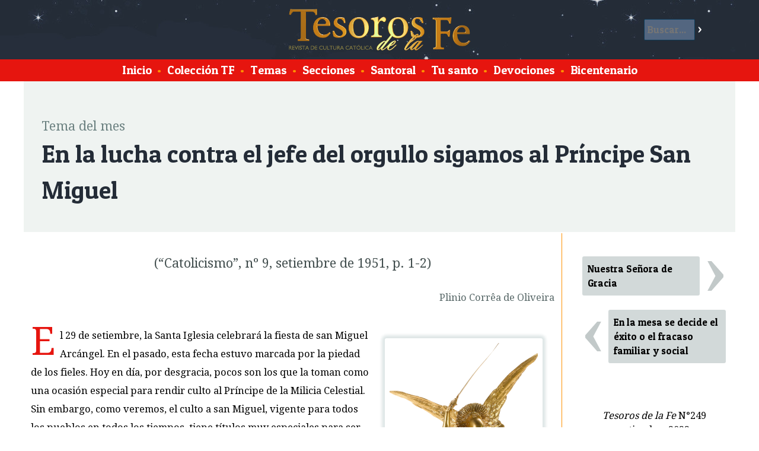

--- FILE ---
content_type: text/html; charset=ISO-8859-1
request_url: https://www.tesorosdelafe.com/articulo-1738-en-la-lucha-contra-el-jefe-del-orgullo-sigamos-al-principe-san-miguel
body_size: 9809
content:
<!DOCTYPE html>
<html lang="es">
<head>
<title>Revista de cultura cat&oacute;lica Tesoros de la Fe / En la lucha contra el jefe del orgullo sigamos al Príncipe San Miguel</title>
<meta charset="ISO-8859-1">
<meta property="og:type" content="article">
<meta property="og:title" content="En la lucha contra el jefe del orgullo sigamos al Príncipe San Miguel">
<meta property="og:image" content="https://www.fatima.pe/images/fb/fb-1738.jpg">
<meta property="og:url" content="https://www.tesorosdelafe.com/articulo-1738-en-la-lucha-contra-el-jefe-del-orgullo-sigamos-al-principe-san-miguel">
<meta property="og:description" content="El 29 de setiembre, la Santa Iglesia celebrará la fiesta de san Miguel Arcángel. En el pasado, esta fecha estuvo marcada por la piedad de los fieles.">
<link rel="stylesheet" href="/w3.css">
<meta name="viewport" content="device-width, initial-scale=1">
<link href='https://fonts.googleapis.com/css?family=Droid+Serif' rel='stylesheet' type='text/css'>
<link href='https://fonts.googleapis.com/css?family=Patua+One' rel='stylesheet'> 
<script>
function resaltaBusca(on) {
	if (on == 1){
		document.getElementById('buscar').style.backgroundColor = '#EFF3F1';
		document.getElementById('benv').style.backgroundColor = '#242C37';
		document.getElementById('b').style.backgroundColor = '#FFFFFF';
		document.getElementById('b').style.color = '#000000';
	}
	else {
		document.getElementById('buscar').style.backgroundColor = 'transparent';
		document.getElementById('benv').style.backgroundColor = 'transparent';
		document.getElementById('b').style.backgroundColor = '#536680';
		document.getElementById('b').style.color = '#ffffff';
	}
}
var mn2;
</script> 
<style>
html {
	height: 100%;
	min-height:100%;
}

body {
	font-family: 'Droid Serif', serif;
	font-size: 1.1em;
	background-color: #FFFFFF;
	padding: 0px;
	margin: 0px;
	height: 100%;
	min-height:100%;
}

#xlogo {
		width:auto;
		height:50%;
}

#cabeza {
	margin:0px;
	overflow: hidden; 
	background-image: url("https://www.tesorosdelafe.com/images/tesorocielo2.jpg");
	background-color: #242C37;
	height:100px;
	vertical-align: middle;
	padding: 10px;
}

#pie {
	margin:0px 0px 0px 0px;
	overflow: hidden; 
	background-color: #242C37;
	height: 150px;
	text-align: center;
	color: white;
	display: block;
	border-top: 2px solid #FF9000;
}

#subcabeza {
	display: block;
	margin:auto;
	overflow: hidden; 
/*
	background-color: #E6150F;
*/
	background-color: #E6150F;
	color: white;
	font-family: 'Patua One', cursive;
	font-size: 1.2em;
	text-align: center;
	padding: 0.2em;
/*
	border-top: 2px solid #FF9000;
	border-bottom: 2px solid #FF9000;
*/
}

#subcabeza a{
	padding: 5px;
	margin:0.5px;
	text-decoration: none;
	color: white;
	font-family: 'Patua One', cursive;
}

#subcabeza a:hover{
	background-color: #FF9000;
}

#principal {
	margin:auto;
	max-width:1200px;
	min-width:320px;
	min-height:100%;
	overflow: hidden; 
	background-color: white;
/*
	border: 1px solid green;
*/
}

h3 {
	font-size: 2.5em;
}

h1, h2, h3, h4 {
	font-family: 'Patua One', cursive;
}

.titulo {
	font-size: 2.5em;
	font-family: 'Patua One', cursive;
	color: #242C37;
	display: block;
	margin: 0px 0px 10px 0px;
}

.postituloart {
	font-size: 1.3em;
	display: block;
	clear: both;
	text-align: center;
	color: #414D4D;
}

.nariz {
	font-size: 1.3em;
	color: #787B80;
}

.artseccion {
	font-size: 1.3em;
	color: #6B8080;
	display: block;
	margin: 30px 0px 0px 0px;
}

.subtitulo, .suboption{
	font-size: 1.7em;
	font-family: 'Patua One', cursive;
	color: #566666;
	font-style: normal;
	font-weight: normal;
}

p {
	line-height: 1.9em;
}

.text1:first-letter{
	color:#E6150F;
	float: left;
	font-size: 4em;
	line-height: 1;
	margin: -0.1em 0.1em -0.1em 0em;
	padding: 0px;
}

@-moz-document url-prefix() {
    .text1:first-letter{
		color:#E6150F;
		float: left;
		font-size: 4em;
		line-height: 1;
		margin: 0em 0.1em 0em 0em;
		padding: 0px;
	}
}

.tablafix {
}


.tablader {
	float: right;
	margin: 20px;
	background-color: #FFFFFF;
	border-radius: 3px;
	box-shadow: 0px 0px 5px 5px #DEE6E6;
}

.tablader img, .tablacen img, .tablaizq img {
	width:100%;
	height:auto;
}

.tablader td{
	padding: 6px;
	text-align: center;
	font-family: 'Patua One', cursive;
}

.tablacen {
	clear: both;
	margin: 20px auto;
	background-color: #FFFFFF;
	border-radius: 3px;
	box-shadow: 0px 0px 5px 5px #DEE6E6;
}

.tablacen td{
	padding: 6px;
	text-align: center;
	font-family: 'Patua One', cursive;
}

.tablaizq {
	float: left;
	margin: 20px;
	background-color: #FFFFFF;
	border-radius: 3px;
	box-shadow: 0px 0px 5px 5px #DEE6E6;
}

.tablaizq td{
	padding: 6px;
	text-align: center;
	font-family: 'Patua One', cursive;
}

.tablafixizq td {
	padding: 5px 4px 5px 10px;
}

.tablafixder td {
	padding: 5px 10px 5px 4px;
}

.leyenda {
	color: #566666;
	font-size: 0.9em;
	line-height: 1.2em;
	word-wrap:break-word;
	max-width:450px;
	margin: -10px auto 10px auto;
	background-color: transparent;
}

.nota {

	overflow-wrap: break-word;
	word-wrap: break-word;
	-ms-word-break: break-all;
	/* This is the dangerous one in WebKit, as it breaks things wherever */
	word-break: break-all;
	/* Instead use this non-standard one: */
	word-break: break-word;
	
	display: inline-block;
	width: 100%;
	margin-top: 5px !important;
	margin-bottom: 3px !important;
/*
	max-width:250px;
*/
}

.autor {
	display: block;
	text-align: right;
	color: #566666;
	margin-bottom: 2em;
}

#colizquierda {
	margin:auto;
	overflow: hidden; 
	float:left;
}

.clear { clear: both;}

.santotit {
	font-family: 'Patua One', cursive;
	font-size: 1.2em;
	line-height: 1.4em;
	display: block;
	clear: both;
	text-decoration: none;
	color: #242C37;
}
.santotext {
	font-size: 0.9em;
	line-height: 1.2em;
	color: #484A4D;
}

.titindex {
	font-family: 'Patua One', cursive;
	font-size: 1.6em;
	display: block;
	clear: both;
	text-decoration: none;
	color: #242C37;
}

.titindex:hover {
	color: #FF9000;
}

.contindex {
	font-size: 1em;
	display: block;
	clear: both;
	text-decoration: none;
	color: #333333;
	line-height: 1.7em;
}
.tdindex {
	padding: 10px 20px 0px 15px;
}

.tdminindex {
	padding: 38px 0px 0px 10px;
	width: 80px;
	display: table-cell;
}

.secindex {
	font-size: 0.9em;
	color: #AAAAAA;
	text-decoration: none;
}

#ultesoro {
	background-color: #EFF3F1;
	margin: auto;
	margin-bottom: auto;
	overflow: hidden; 
	clear: both;
	padding: 30px;
}

#destacados {
	background-color: #FFDD93;
	margin: auto;
	margin-bottom: auto;
	overflow: hidden; 
	clear: both;
	padding: 10px 30px 0px 30px;
	border-bottom: 1px solid #FF9000;
}

#palabras {
	color: black;
	background-color: #D2D9D9;
	margin: auto;
	margin-bottom: auto;
	overflow: hidden; 
	float:right;
	width:28%;
	display:inline-block;
	clear: none;
	padding: 30px;
	line-height: 1.7em;
	font-family: 'Delius', cursive;
	font-style: italic;
}

#palabras2 {
	overflow: hidden; 
	height:50px;
	color: black;
	background-color: #D2D9D9;
	margin: auto;
	margin-bottom: auto; 
	display:none;
	clear: both;
	padding: 0px 30px 30px 30px; 
	line-height: 1.7em;
	font-family: 'Delius', cursive;
	font-style: italic;
	cursor:pointer;
}

.ultesoroarts {
	margin:auto;
	max-width:340px;
	overflow: hidden; 
/*
	float:left;
*/
	display: inline-block;
/*
	width: 30%;
*/
}

#ultesoroportada {
	margin:auto;
	width:280px;
	min-width:280px;
	padding: 0px;
	overflow: hidden; 
/*
	float:left;
*/
	display: inline-block;
}

#artprincipal {
	font-size: 1em;
	margin: auto;
	margin-bottom: 1em;
	overflow: hidden; 

/*
	float:left;
*/
	line-height: 1.7em;
	padding: 0px 30px; 
	max-width: 450px;
	display: inline-block;
}

#artprincipalresumen {
	font-size: 1.1em;
	color: #484A4D;
}

.artic{
	text-decoration: none;
	color: #000000;
	font-family: 'Patua One', cursive;
	font-size: 1em;
	background-color: #D2D9D9;
	display: block;
	overflow: hidden; 
	border: 1px solid transparent;
	margin: 4px;
	clear: both;
	padding: 0.5em;
	border-radius: 3px;
}

.artic:hover {
	background-color: #FF9000;
	color: #FFFFFF;
	border: 1px solid #FF9000;
}

.bull {
	color: #FF9000;
}

.tflista{
	text-decoration: none;
	color: black;
	font-size: 1em;
	background-color: white;
	display: inline-block;
	overflow: hidden; 
	margin: 0px;
	padding: 0.5em;
	width: 358px;
	height: 120px;
	border-radius: 10px;
	border: 5px solid white;
}

.tflista:hover{
	background-color: #FFDD93;
}

#coltflista{
	display: block;
	margin: auto;
	background-color: #EFF3F1;
/*
	overflow: hidden; 
*/
	border-top: 1px solid #FF9000;
}

#ultesorofecha1{
	font-size: 3em;
	line-height: 1em;
	color: #949999;
	display: inline-block;
	margin: -0.07em 0em 0.2em 0em;
	padding: 0em;
	float: left;
	text-align: center;
/*
	width: 140px;
*/
}

#ultesorofecha2{
	font-size: 3em;
	line-height: 1em;
	color: #B9BFBF;
	display: inline-block;
	margin: -0.07em 0em 0.2em 0em;
	padding: 0em;
	float: left;
	text-align: center;
/*
	width: 340px;
*/
}

#ultesoronumero{
	font-size: 1.4em;
	line-height: 1.1em;
/*
	color: #907f60;
*/
	display: block;
	margin: 0em;
	padding: 0em;
}

#ultesorotitulo{
	font-family: 'Patua One', cursive;
	color: #242C37;
	font-size: 2em;
	line-height: 1.2em;
	display: block;
/*
	clear: both;
*/
	margin: 0em;
	padding: 0em;
}

.artprincipaltit{
	font-family: 'Patua One', cursive;
	color: #242C37;
	font-size: 2em;
	line-height: 1.2em;
	margin: 0em 0em 0.2em 0em ;
	padding: 0em;
	text-decoration: none;
}

.artprincipaltit:hover{
	color: #FF9000;
}

.artprincipaldesc{
	color: #787B80;
	font-size: 1em;
	line-height: 1.4em;
/*
	clear: both;
*/
	margin: 0.4em 0.2em 1em 0.2em;
	padding: 0em;
}

.ultesorodesc{
	color: #787B80;
	font-size: 0.8em;
	line-height: 1.4em;
}

.ultanteriorsiguiente{
	line-height: 0.7em;
	font-family: 'Droid Serif', serif;
	text-decoration: none;
	background-color: #D2D9D9;
	font-size: 3em;
	width:55px;
	text-align: center;
	color: white;
	display: block;
	margin: 0.1em;
	padding: 0.0em 0.01em 0.1em 0.01em; 
	border-radius: 3px;
	float: left; 
}
.ultanteriorsiguiente:hover{
	background-color: #667979;
}
.imgiz {
	margin: 5px 10px 5px 0px;
}

.imgder {
	margin: 5px 0px 5px 10px;
}

.leerarticulo {
	font-family: 'Patua One', cursive;
	font-size: 1em;
	border: 2px solid #FF9000;
	background-color: #242C37;
	color: white;
	display: block;
	margin: 0.8em 0em;
	border-radius: 4px;
	padding: 0.18em; 
	width: 120px;
	text-align: center;
	text-decoration: none;
}

.leerarticulo:hover {
	background-color: #FFDD93;
	color: #242C37;
}

.buscarpag {
	font-family: 'Patua One', cursive;
	font-size: 1.2em;
	background-color: #907f60;
	color: white;
	display: inline-block;
	margin: 0.8em 0em;
	border-radius: 3px;
	padding: 0.2em; 
	width: 50px;
	text-align: center;
	text-decoration: none;
}

.buscarpag:hover {
	background-color: #FFDD93;
	color: #242C37;
}

#mistotf {
	display: table-cell;
	width: 250px;
	overflow: hidden;
	border-left: 1px solid #FF9000;
	padding: 30px 10px 30px 30px;
	margin: 0px 0px 0px 30px;
}

.mismotftit { 
	display: block;
	color: #242C37;
	font-family: 'Patua One', cursive;
	font-size: 1.3em;
	line-height: 1.3em;
}

.mismotfart{
	display: block;
	color: black;
	font-family: 'Patua One', cursive;
	border-top: 1px dotted gray;
	padding: 10px 0px;
	text-decoration: none;
}

.mismotfart:hover {
	background-color: #FFDD93;
}

#buscar {
	display: block;
	color: white;
	padding: 10px;
	border-radius: 2px;
	width: 70%;
}

#buscar input[type=text]{
	border: 1px solid #0E3C59;
	font-size: 1em;
	margin: 0px;
	background-color: #536680;
	font-family: 'Patua One', cursive;
	padding: 5px;
	color: white;
	width: 70%;
	border-radius: 2px;
}

#buscar input[type=submit]{
	background-color: transparent;
	color: white;
	border: 0px solid transparent;
	font-size: 1em;
	font-family: 'Patua One', cursive;
	margin: 0px;
	padding: 5px;
}

#buscar input[type=submit]:hover{
	background-color: #FFDD93;
	color: #FFDD93;
}



#imgcaratula {
	width: 280px;
	margin: 0px 0px 0px 0px;
	padding: 0px 0px -50px 0px;
}

.listanombres {
	padding: 50px;
	line-height: 1.7em;
	-webkit-column-count: 6; /* Chrome, Safari, Opera */
	-moz-column-count: 6; /* Firefox */
	column-count: 6;
}

.bicentenario {
	padding: 50px;
	line-height: 1.7em;
	-webkit-column-count: 3; /* Chrome, Safari, Opera */
	-moz-column-count: 3; /* Firefox */
	column-count: 3;
}

.bicentenario img {
		width: 100% !important;
		height: auto !important;
}

.bicentenario table {
		width: 50% !important;
}

.cadanombre {
	display: block;
	padding: 5px;
	border-radius: 5px;
	text-decoration: none;
	color: black;
}
.cadanombre:hover {
	background-color: #FFDD93;
}

#xlogo {
	margin:0px 0px 0px 0px;
	height:100px;
}



.menu2boton {
		display: inline-block;
		padding: 5px;
		border-radius: 2px;
		background-color: #E6150F;
		color: white;
		font-size: 1em;
	}

.menu2 {
	overflow: hidden;
	width:200px;
	position: absolute;
	left: 10px;
	top: 10px;
	display: none;
	z-index: 200000;
}

.menu2cont {
	overflow: hidden;
	display: none;
	position: relative;
	left: 0px;
	top: 0px;
	padding: 0px;
	background-color: #E6150F;
}

.menu2cont a {
	display: block;
    color: white;
    padding: 5px;
	text-decoration: none;
	font-family: 'Patua One', cursive;
	font-size: 1.2em;
	background-color: #E6150F;
	border-top: 1px solid #FF9000;
}

.menu2cont a:hover {
	background-color: #FF9000;
}

.menu2:hover .menu2cont {
	display: block;
}

#buscar2 {
	display:none;
	width: 90%;
}

#buscar2 input[type=text]{
	border: 1px solid #FFFFFF;
	font-size: 1em;
	margin: 0px;
	background-color: white;
	font-family: 'Patua One', cursive;
	padding: 5px;
	color: black;
	width: 70%;
	border-radius: 2px;
}

#buscar2 input[type=submit]{
	background-color: #0E3C59;
	color: white;
	border: 0px solid transparent;
	font-size: 1em;
	font-family: 'Patua One', cursive;
	margin: 0px;
	padding: 5px;
}

.destacado2 {
	display: table-cell;
}

.artcontent {
	padding: 10px;
}

.sant {
	font-family: 'Patua One', cursive;
	padding:3px;
	width:76px;
	text-align:center;
	display:block;
	background-color:#FF9000;
	border-radius: 25px;
	text-decoration:none; 
	color: #FFFFFF;
}

.sant:hover {
	background-color:#FFDD93;
	color: #242C37;
}

.tema {
	text-decoration: none;
	color: #242C37;
	display:inline-block;
	padding: 1px 20px;
	border-radius: 200px;
}

#santoralarticulo {
	clear: both;
	background-color:#FFDD93;
	margin: -30px -30px -30px -30px;
	padding: 15px;
	color: #242C37;
	float: right;
	width: 50%;
}

#santoralarticulo h5 {
	font-size: 1.4em;
	font-family: 'Patua One', cursive;
	font-weight: normal;
	margin: 0px;
	color: #242C37;
}

#santoralarticulo span {
	font-size: 1em;
	font-family: 'Patua One', cursive;
	font-weight: normal;
	margin: 0px;
	color: #242C37;
}

.tema:hover {
	background-color:#FFDD93;
	color: #242C37;
}

.textlpds {
	float: none;
	clear: both;
	display: block;
	margin: 20px auto;
	background-color: #FFFFFF;
	border-radius: 3px;
	box-shadow: 0px 0px 5px 5px #DEE6E6;
	max-width:100%;
	padding: 20px;
	font-weight: bold;
}

@media screen and (max-width: 1100px) {
	#xlogo {
		height:70px;
		width:auto;
	}
	
	#cabeza {
		height:80px;
	}
}

@media screen and (max-width: 800px) {
	#xbanner {
		display:none;
	}
	
	.santotext {
/*
		display:none;
*/
	}
	
	#xlogo {
		width:auto;
		height:50%;
		margin-top: 15px;
	}
	.tablacen, .tablaizq, .tablader {
		float: none;
		clear: both;
		margin: 20px auto;
		background-color: #FFFFFF;
		border-radius: 3px;
		box-shadow: 0px 0px 5px 5px #DEE6E6;
		max-width:100%;
	}
	

	.tablacen td, .tablaizq td, .tablader td {
		padding: 6px;
		text-align: center;
		font-family: 'Patua One', cursive;
	}
	
	
	
	#artprincipal {
			display: none;
		}
	#santoralarticulo {
		display:none;
	}
	
	.ultesoroarts {
		display:none;
	}
	
	#artprincipal {
		margin-right: 0px;
	}
	
	#palabras {
		display: none;
	}
	
	#palabras2 {
		display: block;
	}
	
	.tdindex {
		padding: 10px 10px 0px 15px;
	}

	#ultesoro {
		padding: 20px;
	}
	
	#destacados {
		padding: 10px 20px;
	}
	
	.leerarticulo {
		margin-right:5px;
	}
	
	#menu {
		display: none;
	}
	
	.menu2 {
		display: block;
	}
	
	#buscar {
		display: none;
	}
	
	#buscar2 {
		display: inline-block;
	}
	
	.destacado2 {
		display: none;
	}
	
	.tflista {
		width: 42%;
	}
	
	.listanombres {
		padding: 20px;
		line-height: 1.7em;
		-webkit-column-count: 4; /* Chrome, Safari, Opera */
		-moz-column-count: 4; /* Firefox */
		column-count: 4;
	}
	
	.bicentenario {
		padding: 20px;
		line-height: 1.7em;
		-webkit-column-count: 2; /* Chrome, Safari, Opera */
		-moz-column-count: 2; /* Firefox */
		column-count: 2;
	}
	
	#mistotf {
		display: none;
	}
	
	.artcontent {
		padding: 5px;
	}



}


@media screen and (max-width: 500px) {
/*
		.santotext {
			display:none;
		}

		.tablacen, .tablaizq, .tablader {
			clear: both;
			margin: 20px auto;
			background-color: #FFFFFF;
			border-radius: 3px;
			box-shadow: 0px 0px 5px 5px #DEE6E6;
			max-width:100%;
		} 

		.tablacen td, .tablaizq td, .tablader td {
			padding: 6px;
			text-align: center;
			font-family: 'Patua One', cursive;
		}
*/
		.tdminindex {
			display: table-cell;
		}
		#ultesoro {
			padding: 10px;
		}
		.tflista {
			width: 90%;
		}
		
		.listanombres {
			padding: 10px;
			line-height: 1.7em;
			-webkit-column-count: 2; /* Chrome, Safari, Opera */
			-moz-column-count: 2; /* Firefox */
			column-count: 2;
		}
		
		.bicentenario {
			padding: 10px;
			line-height: 1.7em;
			-webkit-column-count: 1; /* Chrome, Safari, Opera */
			-moz-column-count: 1; /* Firefox */
			column-count: 1;
		}
}



</style>
</head>
<body>
	<div id="cabeza" class="w3-display-container">

		
		<a href="/" class="">
		<img id="logo" class="xw3-image xw3-mobile w3-display-middle" style="height:70px !important;width:auto !important;" src="/images/tesodefe.png" id="logo">
		</a>
			
		<div class="w3-display-right" onMouseOver="resaltaBusca(1);" onMouseOut="resaltaBusca(0);">
			<form id="buscar" action="" method="post" onSubmit="this.a.value='buscar-'+this.b.value;">
			<input name="b" id="b" type="text" maxlength="120" placeholder="Buscar..."><input id="benv" type="submit" value="&gt;">
			<input name="a" type="hidden">
			</form>
		</div>

	</div>
	<div id="subcabeza">
		<div id="menu">
			<a href="/">Inicio</a>
			<span class="bull">&bull;</span>
			<a href="/tesoros"><span>Colecci&oacute;n TF</span></a>
			<span class="bull">&bull;</span>
			<a href="/temas"><span>Temas</span></a>
			<span class="bull">&bull;</span>
			<a href="/secciones"><span>Secciones</span></a>
			<span class="bull">&bull;</span>
			<a href="/santoral"><span>Santoral</span></a>
			<span class="bull">&bull;</span>
			<a href="/nombres"><span>Tu santo</span></a>
			<span class="bull">&bull;</span>
			<a href="/mapa"><span>Devociones</span></a>
			<span class="bull">&bull;</span>
			<a href="/bicentenario-
1
			"><span>Bicentenario</span></a>

<!--
			<span class="bull">&bull;</span>
			<a href="/donaciones"><span>Donaciones</span></a>
-->
		</div>
		<form id="buscar2" action="" method="post" onSubmit="this.a.value='buscar-'+this.b.value;">
				<input name="b" id="b" type="text" maxlength="120" placeholder="Buscar..."><input id="benv" type="submit" value="&gt;">
				<input name="a" type="hidden">
		</form>
	</div>
	<div class="menu2">
		<div class="menu2boton" style="cursor:pointer;"><b>&nbsp; &#9776; &nbsp;</b></div>
		<div class="menu2cont">
			<a href="/"><span class="bull">&bull;</span> <span>Inicio</a>
			<a href="/tesoros"><span class="bull">&bull;</span> <span>Colecci&oacute;n TF</span></a>
			<a href="/temas"><span class="bull">&bull;</span> <span>Temas</span></a>
			<a href="/secciones"><span class="bull">&bull;</span> <span>Secciones</span></a>
			<a href="/santoral"><span class="bull">&bull;</span> <span>Santoral</span></a>
			<a href="/nombres"><span class="bull">&bull;</span> <span>Tu santo</span></a>
			<a href="/mapa"><span class="bull">&bull;</span> <span>Devociones</span></a>
			<a href="/bicentenario-
1
			"><span class="bull">&bull;</span> <span>Bicentenario</span></a>
<!--
			<a href="/donaciones"><span class="bull">&bull;</span> <span>Donaciones</span></a>
-->
		</div>
	</div>


<div id="principal">
<div id="ultesoro">
	
<span class="artseccion">Tema del mes</span>
<span class="titulo">En la lucha contra el jefe del orgullo sigamos al Príncipe San Miguel</span>
</div>

<table width="100%"><tr>

<td width="*" valign="top" class="artcontent">
	
	<p class="postituloart" align="right">(“Catolicismo”, nº 9, setiembre de 1951, p. 1-2)</p>
<p class="autor" align="right">Plinio Corrêa de Oliveira</p>
<table class="tablader">
<tbody>
<tr>
<td><img src="https://www.fatima.pe/images/new/2022/tm249a.png" alt="" width="250" height="533" /></td>
</tr>
</tbody>
</table>
<p class="text1">El 29 de setiembre, la Santa Iglesia celebrará la fiesta de san Miguel Arcángel. En el pasado, esta fecha estuvo marcada por la piedad de los fieles. Hoy en día, por desgracia, pocos son los que la toman como una ocasión especial para rendir culto al Príncipe de la Milicia Celestial. Sin embargo, como veremos, el culto a san Miguel, vigente para todos los pueblos en todos los tiempos, tiene títulos muy especiales para ser practicado con particular fervor en nuestros días.</p>
<p class="subtitulo">Modelo de humildad</p>
<p>La Santa Iglesia venera a san Miguel Arcángel, principalmente, como modelo de la humildad cristiana. Lucifer rechazó el homenaje que el Altísimo le exigía. San Miguel, acompañado de los ángeles que permanecieron fieles, prestó ese homenaje. Mientras que Lucifer personifica a la Revolución, san Miguel personifica el espíritu de jerarquía y de disciplina que es la quintaesencia de la humildad cristiana. En una época profundamente socavada por el espíritu de la revolución, cuando todos los poderes legítimos, sea en el orden espiritual, sea en lo político, social, económico o familiar, son objeto de un odio y de una desconfianza generalizada, es especialmente difícil para un católico conservar intacto el espíritu de jerarquía que, en todos los campos de la actividad, es la nota distintiva de un verdadero cristiano. Sin embargo, la alternativa es inexorable. O tenemos el espíritu de jerarquía que caracterizó a san Miguel, o nuestro espíritu es el de Lucifer. El patronazgo de san Miguel es, pues, singularmente precioso para quienes quieren permanecer fieles a la ortodoxia, a la genuina doctrina de la Iglesia Católica, en todos los puntos atacados por el espíritu de revuelta.</p>
<p class="subtitulo">Modelo de combatividad</p>
<p>San Miguel es asimismo el modelo del guerrero cristiano, por la fortaleza que demostró al arrojar al infierno a las legiones de espíritus malditos. Es el guerrero de Dios, que no tolera que la Majestad divina sea contestada u ofendida en su presencia, y que está dispuesto en todo momento a empuñar la espada para aplastar a los enemigos del Altísimo. Él nos enseña que al católico no le basta con hacer el bien: también tiene el deber de combatir el mal. Y no solo un mal abstracto, sino el mal tal y como existe en los impíos y pecadores. Pues san Miguel no arrojó al infierno el mal como un principio, una mera concepción de la inteligencia, ni los principios y concepciones meramente intelectuales son susceptibles de ser quemados por el fuego eterno. Fue a Lucifer y a sus secuaces a quienes arrojó al infierno, pues odiaba el mal como existente en ellos, amado por ellos. Vivimos en una época de profundo liberalismo religioso. Pocos son los cristianos que tienen la idea de pertenecer a una Iglesia militante, tan militante en la tierra como lo fueron san Miguel y los Ángeles fieles en el cielo. También nosotros debemos saber aplastar la insolencia de la impiedad. También nosotros debemos oponer al adversario una resistencia tenaz, atacarlo en sus posiciones, expulsarlo y reducirlo a la impotencia. San Miguel, en esta lucha, no debe ser solamente nuestro modelo, sino nuestro auxilio. La lucha entre San Miguel y Lucifer no ha cesado, sino que se extiende a lo largo de los siglos. Él ayuda a todos los cristianos en los combates que emprenden contra el poder de las tinieblas.</p>
<p class="subtitulo">Protector de la Santa Iglesia</p>
<p>No es de extrañar, por lo tanto, que San Miguel haya sido considerado patrono de la antigua Sinagoga. Esta fue una prefigura de la Iglesia Católica. Y a ese título era la organización militante de todos los hijos de Dios. Por ello, los que luchan por la Iglesia hoy en día pueden venerar a San Miguel como su patrono, al igual que lo hacían los antiguos judíos. Este patrocinio es especialmente sensible en un punto. Es en la lucha contra la masonería. En efecto, la masonería no es más que la anti-Iglesia, constituida por el poder de las tinieblas para socavar y destruir la civilización cristiana, como medio para reducir al mínimo la influencia de la Iglesia y perder el mayor número de almas. Está bien visto que la masonería es satánica en su espíritu, su programa, sus métodos. Y así, San Miguel es por excelencia el patrono de los que luchan contra esta secta infernal.</p>
<p class="subtitulo">Protector de los moribundos</p>
<p>Se admite generalmente que el demonio, deseoso de perder las almas, descarga contra ellas tremendas tentaciones en el momento de la muerte. Por eso, en la oración por los agonizantes, la Santa Iglesia incluye una invocación a San Miguel, pidiéndole que abra las puertas del Cielo para el moribundo. Así pues, San Miguel Arcángel debe ser invocado a este título, y muy asiduamente, por todos los fieles, y en especial por aquellos que tienen algún motivo más particular para sentir que su vida está en peligro.</p>
<p class="subtitulo">Modelo de los adoradores eucarísticos</p>
<p>En nuestros días, la piedad eucarística ha alcanzado un grado de desarrollo admirable.</p>
<p>Las asociaciones destinadas a promover la adoración al Santísimo Sacramento se multiplican por doquier. En varias ciudades existe la obra de la Adoración Perpetua, organizada por los beneméritos Padres Sacramentinos. De este modo, se presta a Dios un culto que le es sumamente grato y, al mismo tiempo, se repara la inmensa cantidad de pecados y de ultrajes que se cometen constantemente contra la Majestad divina. Ahora bien, aún a este título San Miguel Arcángel tiene una relación especial con la piedad de nuestro tiempo. En efecto, es el modelo de los adoradores eucarísticos. Conocemos por la Sagrada Escritura que San Miguel asiste perpetuamente junto al trono de Dios, presidiendo el culto de adoración que se le tributa al Altísimo y ofreciéndole las oraciones de los santos, simbolizadas por el incienso cuyo humo asciende a los cielos. Por lo tanto, es muy justo ver en él al modelo de los adoradores eucarísticos.</p>
<table class="tablacen">
<tbody>
<tr>
<td><img src="https://www.fatima.pe/images/new/2022/tm249b.jpg" alt="" width="580" height="365" /></td>
</tr>
</tbody>
</table>
<p class="subtitulo">Patrono de la lucha contra el comunismo</p>
<p>Estos comentarios sobre la devoción a san Miguel Arcángel serían incompletos si no contuvieran una referencia a la magnífica oración en alabanza suya, que León XIII quiso que se recitara en todo el orbe católico, después de la misa, por el celebrante arrodillado a los pies del altar. Es sabido que el propósito de esta oración era obtener una solución a la cuestión romana, que mantenía en litigio a la Santa Sede y a Italia desde la conquista de Roma por las tropas garibaldinas. Lo que parecía imposible para la sabiduría humana fue obtenido gracias a las oraciones de toda la Iglesia. El Tratado de Letrán (1929) puso término a la espinosa cuestión. Después de esto, Pío XI dispuso que esta oración se rezara por la conversión de Rusia y la derrota mundial del comunismo. El comunismo constituye, en nuestros días, un tremendo peligro que pone en sobresalto a todas las naciones de la tierra. Por su ateísmo radical, por el espíritu de revuelta que preside toda su concepción de la sociedad, de la cultura, de la economía y de la vida en general, es nítidamente diabólico. Por ello, san Miguel Arcángel es el patrono naturalmente indicado para la lucha contra el comunismo.</p>
<p>Así debemos hacer nuestro el propósito expresado en el himno que la Sagrada Liturgia canta en alabanza a san Miguel en su fiesta: <em>“Contra ducem superbiae sequamur hunc nos principem, ut detur ex Agni throno nobis corona gloriae”</em>: en la lucha contra el jefe del orgullo, sigamos al príncipe san Miguel, para que del trono del Cordero nos llegue la corona de gloria. <strong><em><img src="https://www.fatima.pe/images/new/2017/romborojo.gif" alt="" width="12" height="12" /></em></strong></p>
	<div class="clear" style="height: 40px;"></div>
	<table width="100%" cellpadding="0" cellspacing="0" align="center">
	<tr>
	<td valign="absmiddle">
	<span style="color: #C2C9C9; font-size: 8em; line-height: 0.5em; display: inline-block;">&lsaquo;</span>
	</td>
	<td valign="absmiddle" width="45%">
	<a class="artic" style="vertical-align:middle;" href="/articulo-1737-en-la-mesa-se-decide-el-exito-o-el-fracaso-familiar-y-social">
		En la mesa se decide el éxito o el fracaso familiar y social
	</a>
	</td>
	<td valign="absmiddle" width="45%">
	<a class="artic" href="/articulo-1735-nuestra-senora-de-gracia" style="text-align: right;">
		Nuestra Señora de Gracia
	</a>
	</td>
	<td valign="absmiddle">
	<span style="color: #C2C9C9; font-size: 8em; line-height: 0.5em; display: inline-block;">&rsaquo;</span>
	</td>
	</tr>
	</table>
</td>

<td id="mistotf" valign="top">
	<table width="100%" cellpadding="0" cellspacing="0">
	<tr>
	<td valign="absmiddle">
	<a class="artic" href="/articulo-1735-nuestra-senora-de-gracia">
		Nuestra Señora de Gracia
	</a>
	</td>
	<td valign="absmiddle">
	<span style="color: #C2C9C9; font-size: 8em; line-height: 0.5em; display: inline-block;">&rsaquo;</span>
	</td>
	</tr>
	</table>
	<div class="clear" style="height: 10px;"></div>
	<table width="100%" cellpadding="0" cellspacing="0">
	<tr>
	<td valign="absmiddle">
	<span style="color: #C2C9C9; font-size: 8em; line-height: 0.5em; display: inline-block;">&lsaquo;</span>
	</td>
	<td valign="absmiddle">
	<a class="artic" style="vertical-align:middle;" href="/articulo-1737-en-la-mesa-se-decide-el-exito-o-el-fracaso-familiar-y-social">
		En la mesa se decide el éxito o el fracaso familiar y social
	</a>
	</td>
	</tr>
	</table>
	
	
	<br><br><br>
	<center>
	
	<i>Tesoros de la Fe</i> N&deg;249 setiembre 2022
	<br><br>
	<a href="/tesoro-249">
	<img src="https://www.fatima.pe/images/new/2022/pdTF249.jpg" width="250">
	</a>
	<br>
	<span class="mismotftit">San Miguel Arcángel
Fuerza de los que luchan bajo el signo de la Cruz</span>
	<br>
	</center>
			<a class="mismotfart" href="/articulo-1739-la-era-futura-o-reino-de-maria-llegara-a-traves-de-la-divina-misericordia">
		La era futura o Reino de María, llegará a través de la Divina Misericordia
		</a> 
			<a class="mismotfart" href="/articulo-1733-palabras-del-director-no-249-setiembre-de-2022-ano-xxi">
		Setiembre de 2022 – Año XXI
		</a> 
			<a class="mismotfart" href="/articulo-1734-la-caridad-sin-fe-es-mera-filantropia">
		La caridad sin fe es mera filantropía
		</a> 
			<a class="mismotfart" href="/articulo-1736-el-cazador-de-venados">
		El cazador de venados
		</a> 
			<a class="mismotfart" href="/articulo-1737-en-la-mesa-se-decide-el-exito-o-el-fracaso-familiar-y-social">
		En la mesa se decide el éxito o el fracaso familiar y social
		</a> 
			<a class="mismotfart" href="/articulo-1738-en-la-lucha-contra-el-jefe-del-orgullo-sigamos-al-principe-san-miguel">
		En la lucha contra el jefe del orgullo sigamos al Príncipe San Miguel
		</a> 
			<a class="mismotfart" href="/articulo-1735-nuestra-senora-de-gracia">
		Nuestra Señora de Gracia
		</a> 
			<a class="mismotfart" href="/articulo-1740-santa-eustoquia-virgen">
		Santa Eustoquia, Virgen
		</a> 
			<a class="mismotfart" href="/articulo-1741-criterios-basicos-para-el-voto-electoral-de-un-catolico">
		Criterios básicos para el voto electoral de un católico
		</a> 
			<a class="mismotfart" href="/articulo-1742-clark-gable-y-felipe-ii">
		Clark Gable y Felipe II
		</a> 
	
	
</td>

</tr></table>
<br><br><br>

<div class="clear"></div>
&nbsp;<span class="subtitulo">Art&iacute;culos relacionados</span>
<table border="0" style="border-collapse:collapse;">

		
	
	<tr style="border-top: 1px solid #D2D9D9;">
	<td style="padding-top: 18px;" class="tdminindex" valign="top">
		<a href="/articulo-715-ella-es-virgen-y-es-madre">
		<img src="https://www.fatima.pe/images/new/2012/contvo125.jpg" width="80">
		</a>
	</td>
	<td class="tdindex" valign="top">
		<a class="titindex" href="/articulo-715-ella-es-virgen-y-es-madre">
		Ella es Virgen y es Madre
		</a>
		<span class="contindex">
		La Virgen me invita a cantar el misterio que yo contemplo con admiración. Hijo de Dios, dame tu don admirable, haz que temple mi lira, y que consiga detallar la imagen completamente bella de la Madre bien amada. La Virgen María da al mundo a su Hijo quedando virgen, amamanta al que alimenta...
		</span>
		<p align="right" style="margin:0px;">
		<a class="leerarticulo" href="/articulo-715-ella-es-virgen-y-es-madre">Leer art&iacute;culo</a>
		</p>
	</td>
	</tr>
		
	
	<tr style="border-top: 1px solid #D2D9D9;">
	<td style="padding-top: 18px;" class="tdminindex" valign="top">
		<a href="/articulo-1642-san-paulino-de-york">
		<img src="https://www.fatima.pe/images/new/2021/contvs238.jpg" width="80">
		</a>
	</td>
	<td class="tdindex" valign="top">
		<a class="titindex" href="/articulo-1642-san-paulino-de-york">
		San Paulino de York
		</a>
		<span class="contindex">
		Deseoso de llevar una vida más perfecta, el futuro Papa san Gregorio Magno vendió sus propiedades en Sicilia el año 574 tras la muerte de su padre y fundó allí seis monasterios...
		</span>
		<p align="right" style="margin:0px;">
		<a class="leerarticulo" href="/articulo-1642-san-paulino-de-york">Leer art&iacute;culo</a>
		</p>
	</td>
	</tr>
		
	
	<tr style="border-top: 1px solid #D2D9D9;">
	<td style="padding-top: 18px;" class="tdminindex" valign="top">
		<a href="/articulo-539-la-perfecta-alegria">
		<img src="https://www.fatima.pe/images/new/2010/contvo100.jpg" width="80">
		</a>
	</td>
	<td class="tdindex" valign="top">
		<a class="titindex" href="/articulo-539-la-perfecta-alegria">
		La perfecta alegría
		</a>
		<span class="contindex">
		Iban una vez San Francisco y el hermano León caminando en tiempo de invierno. ¿En qué está la perfecta alegría? preguntó el fraile, a lo que el santo vino a responder con un curioso pero ilustrativo ejemplo...
		</span>
		<p align="right" style="margin:0px;">
		<a class="leerarticulo" href="/articulo-539-la-perfecta-alegria">Leer art&iacute;culo</a>
		</p>
	</td>
	</tr>
		
	
	<tr style="border-top: 1px solid #D2D9D9;">
	<td style="padding-top: 18px;" class="tdminindex" valign="top">
		<a href="/articulo-733-las-nietas-de-dios-ii">
		<img src="https://www.fatima.pe/images/new/2012/contesp127b.jpg" width="80">
		</a>
	</td>
	<td class="tdindex" valign="top">
		<a class="titindex" href="/articulo-733-las-nietas-de-dios-ii">
		Las “nietas de Dios” - II
		</a>
		<span class="contindex">
		Como siempre, basado en la doctrina católica, continuamos hoy con el tema sobre la licitud de la veneración de imágenes a partir de la venida a la tierra del Hijo de Dios, al encarnarse en el seno virginal de María Santísima. Según San Juan Damasceno —una de las grandes...
		</span>
		<p align="right" style="margin:0px;">
		<a class="leerarticulo" href="/articulo-733-las-nietas-de-dios-ii">Leer art&iacute;culo</a>
		</p>
	</td>
	</tr>
		
	
	<tr style="border-top: 1px solid #D2D9D9;">
	<td style="padding-top: 18px;" class="tdminindex" valign="top">
		<a href="/articulo-1672-confianza-en-maria-inmaculada-aun-cuando-todo-parezca-perdido">
		<img src="https://www.fatima.pe/images/new/2022/conttm242.jpg" width="80">
		</a>
	</td>
	<td class="tdindex" valign="top">
		<a class="titindex" href="/articulo-1672-confianza-en-maria-inmaculada-aun-cuando-todo-parezca-perdido">
		Confianza en María Inmaculada aun cuando todo parezca perdido
		</a>
		<span class="contindex">
		El 11 de febrero de 1858 la familia de santa Bernadette Soubirous se enfrentó a una nueva jornada de penurias humillantes en su vida cotidiana...
		</span>
		<p align="right" style="margin:0px;">
		<a class="leerarticulo" href="/articulo-1672-confianza-en-maria-inmaculada-aun-cuando-todo-parezca-perdido">Leer art&iacute;culo</a>
		</p>
	</td>
	</tr>
		
</table>

</div>
<br>
<br>
<br>

<center>
<a href="http://www.fatima.pe" style="margin:0px;">
<img class="w3-hide-small" src="/images/banner-fatima.jpg" style="max-width:100%;height:auto;margin:0px;">
<img class="w3-hide-medium w3-hide-large" src="/images/banner-fatima2.jpg" style="max-width:100%;height:auto;margin:0px;">
</a>
</center>
<br>

<p id="pie">Promovido por la Asociaci&oacute;n Santo Tom&aacute;s de Aquino</p>
<script>
  (function(i,s,o,g,r,a,m){i['GoogleAnalyticsObject']=r;i[r]=i[r]||function(){
  (i[r].q=i[r].q||[]).push(arguments)},i[r].l=1*new Date();a=s.createElement(o),
  m=s.getElementsByTagName(o)[0];a.async=1;a.src=g;m.parentNode.insertBefore(a,m)
  })(window,document,'script','https://www.google-analytics.com/analytics.js','ga');

  ga('create', 'UA-25417966-3', 'auto');
  ga('send', 'pageview');

</script>
<script type="text/javascript" src="//s7.addthis.com/js/300/addthis_widget.js#pubid=ra-57be163aeca660ea"></script>
<!-- 
<script language="JavaScript" src="/cgi-bin/ytfeed2.cgi"></script>
<div class="" onClick="document.getElementById('abajo3').style.display='none';this.style.display='none';" 
 style="z-index:1000000000000;padding:5px 13px;position:fixed;bottom:70px;right:0px;background:orange;color:white;font-size:2em;line-height:100%;cursor:pointer;">&times;</div>
-->
</body>
</html>



--- FILE ---
content_type: text/plain
request_url: https://www.google-analytics.com/j/collect?v=1&_v=j102&a=1832642620&t=pageview&_s=1&dl=https%3A%2F%2Fwww.tesorosdelafe.com%2Farticulo-1738-en-la-lucha-contra-el-jefe-del-orgullo-sigamos-al-principe-san-miguel&ul=en-us%40posix&dt=Revista%20de%20cultura%20cat%C3%B3lica%20Tesoros%20de%20la%20Fe%20%2F%20En%20la%20lucha%20contra%20el%20jefe%20del%20orgullo%20sigamos%20al%20Pr%C3%ADncipe%20San%20Miguel&sr=1280x720&vp=1280x720&_u=IEBAAEABAAAAACAAI~&jid=912656859&gjid=676619494&cid=1294907369.1767246930&tid=UA-25417966-3&_gid=1049388606.1767246930&_r=1&_slc=1&z=453850063
body_size: -452
content:
2,cG-RXFDKZK20H